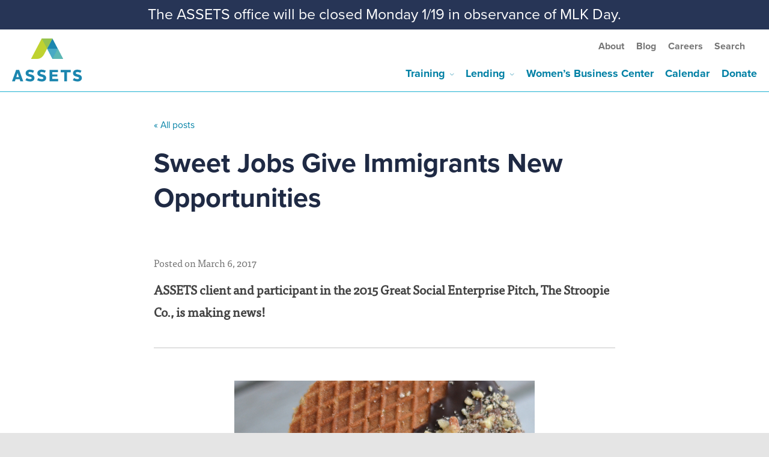

--- FILE ---
content_type: text/html; charset=UTF-8
request_url: https://assetspa.org/sweet-jobs-give-immigrants-new-opportunities/
body_size: 19453
content:
<!DOCTYPE html>
<html lang="en-US">

    <head>
        <meta charset="UTF-8">
        <meta name="viewport" content="width=device-width, initial-scale=1">
        <meta http-equiv="X-UA-Compatible" content="IE=edge" />
        <link rel="profile" href="http://gmpg.org/xfn/11">
        <link rel="pingback" href="https://assetspa.org/xmlrpc.php">
        <link rel="stylesheet" href="https://use.typekit.net/xzz4hud.css">
        <link href="assets/fonts/clair-global-ico/iconmoon.ttf">
        <script src="https://use.fontawesome.com/8c66d79d69.js"></script>

        <meta name='robots' content='index, follow, max-image-preview:large, max-snippet:-1, max-video-preview:-1' />

            <script data-no-defer="1" data-ezscrex="false" data-cfasync="false" data-pagespeed-no-defer data-cookieconsent="ignore">
                var ctPublicFunctions = {"_ajax_nonce":"78ba85d0d8","_rest_nonce":"f0536f9d35","_ajax_url":"\/wp-admin\/admin-ajax.php","_rest_url":"https:\/\/assetspa.org\/wp-json\/","data__cookies_type":"alternative","data__ajax_type":"rest","data__bot_detector_enabled":"1","data__frontend_data_log_enabled":1,"cookiePrefix":"","wprocket_detected":false,"host_url":"assetspa.org","text__ee_click_to_select":"Click to select the whole data","text__ee_original_email":"The complete one is","text__ee_got_it":"Got it","text__ee_blocked":"Blocked","text__ee_cannot_connect":"Cannot connect","text__ee_cannot_decode":"Can not decode email. Unknown reason","text__ee_email_decoder":"CleanTalk email decoder","text__ee_wait_for_decoding":"The magic is on the way!","text__ee_decoding_process":"Please wait a few seconds while we decode the contact data."}
            </script>
        
            <script data-no-defer="1" data-ezscrex="false" data-cfasync="false" data-pagespeed-no-defer data-cookieconsent="ignore">
                var ctPublic = {"_ajax_nonce":"78ba85d0d8","settings__forms__check_internal":"0","settings__forms__check_external":"0","settings__forms__force_protection":0,"settings__forms__search_test":"1","settings__forms__wc_add_to_cart":"0","settings__data__bot_detector_enabled":"1","settings__sfw__anti_crawler":0,"blog_home":"https:\/\/assetspa.org\/","pixel__setting":"3","pixel__enabled":false,"pixel__url":null,"data__email_check_before_post":"1","data__email_check_exist_post":"0","data__cookies_type":"alternative","data__key_is_ok":true,"data__visible_fields_required":true,"wl_brandname":"Anti-Spam by CleanTalk","wl_brandname_short":"CleanTalk","ct_checkjs_key":1084047554,"emailEncoderPassKey":"b7e3171a7efd98c8295d3741b842291b","bot_detector_forms_excluded":"W10=","advancedCacheExists":false,"varnishCacheExists":false,"wc_ajax_add_to_cart":false}
            </script>
        
	<!-- This site is optimized with the Yoast SEO plugin v26.7 - https://yoast.com/wordpress/plugins/seo/ -->
	<title>Sweet Jobs Give Immigrants New Opportunities - ASSETS</title>
	<link rel="canonical" href="https://assetspa.org/sweet-jobs-give-immigrants-new-opportunities/" />
	<meta property="og:locale" content="en_US" />
	<meta property="og:type" content="article" />
	<meta property="og:title" content="Sweet Jobs Give Immigrants New Opportunities - ASSETS" />
	<meta property="og:description" content="ASSETS client and participant in the 2015 Great Social Enterprise Pitch, The Stroopie Co., is making news! If you’ve ever heard of Lancaster County, Pennsylvania, you’re probably aware that it’s home to [&hellip;]" />
	<meta property="og:url" content="https://assetspa.org/sweet-jobs-give-immigrants-new-opportunities/" />
	<meta property="og:site_name" content="ASSETS" />
	<meta property="article:published_time" content="2017-03-06T12:37:02+00:00" />
	<meta property="article:modified_time" content="2017-03-22T19:41:27+00:00" />
	<meta property="og:image" content="https://assetspa.org/wp-content/uploads/2017/03/stroopie-co-stroopwafel.jpg" />
	<meta name="author" content="anchorhost" />
	<meta name="twitter:card" content="summary_large_image" />
	<meta name="twitter:label1" content="Written by" />
	<meta name="twitter:data1" content="anchorhost" />
	<meta name="twitter:label2" content="Est. reading time" />
	<meta name="twitter:data2" content="4 minutes" />
	<script type="application/ld+json" class="yoast-schema-graph">{"@context":"https://schema.org","@graph":[{"@type":"Article","@id":"https://assetspa.org/sweet-jobs-give-immigrants-new-opportunities/#article","isPartOf":{"@id":"https://assetspa.org/sweet-jobs-give-immigrants-new-opportunities/"},"author":{"name":"anchorhost","@id":"https://assetspa.org/#/schema/person/c563bc142fab2bf480d26d4f5ff9b20a"},"headline":"Sweet Jobs Give Immigrants New Opportunities","datePublished":"2017-03-06T12:37:02+00:00","dateModified":"2017-03-22T19:41:27+00:00","mainEntityOfPage":{"@id":"https://assetspa.org/sweet-jobs-give-immigrants-new-opportunities/"},"wordCount":749,"image":{"@id":"https://assetspa.org/sweet-jobs-give-immigrants-new-opportunities/#primaryimage"},"thumbnailUrl":"https://assetspa.org/wp-content/uploads/2017/03/stroopie-co-stroopwafel.jpg","articleSection":["Stories of Impact"],"inLanguage":"en-US"},{"@type":"WebPage","@id":"https://assetspa.org/sweet-jobs-give-immigrants-new-opportunities/","url":"https://assetspa.org/sweet-jobs-give-immigrants-new-opportunities/","name":"Sweet Jobs Give Immigrants New Opportunities - ASSETS","isPartOf":{"@id":"https://assetspa.org/#website"},"primaryImageOfPage":{"@id":"https://assetspa.org/sweet-jobs-give-immigrants-new-opportunities/#primaryimage"},"image":{"@id":"https://assetspa.org/sweet-jobs-give-immigrants-new-opportunities/#primaryimage"},"thumbnailUrl":"https://assetspa.org/wp-content/uploads/2017/03/stroopie-co-stroopwafel.jpg","datePublished":"2017-03-06T12:37:02+00:00","dateModified":"2017-03-22T19:41:27+00:00","author":{"@id":"https://assetspa.org/#/schema/person/c563bc142fab2bf480d26d4f5ff9b20a"},"breadcrumb":{"@id":"https://assetspa.org/sweet-jobs-give-immigrants-new-opportunities/#breadcrumb"},"inLanguage":"en-US","potentialAction":[{"@type":"ReadAction","target":["https://assetspa.org/sweet-jobs-give-immigrants-new-opportunities/"]}]},{"@type":"ImageObject","inLanguage":"en-US","@id":"https://assetspa.org/sweet-jobs-give-immigrants-new-opportunities/#primaryimage","url":"https://assetspa.org/wp-content/uploads/2017/03/stroopie-co-stroopwafel.jpg","contentUrl":"https://assetspa.org/wp-content/uploads/2017/03/stroopie-co-stroopwafel.jpg"},{"@type":"BreadcrumbList","@id":"https://assetspa.org/sweet-jobs-give-immigrants-new-opportunities/#breadcrumb","itemListElement":[{"@type":"ListItem","position":1,"name":"Home","item":"https://assetspa.org/"},{"@type":"ListItem","position":2,"name":"Blog","item":"https://assetspa.org/blog/"},{"@type":"ListItem","position":3,"name":"Sweet Jobs Give Immigrants New Opportunities"}]},{"@type":"WebSite","@id":"https://assetspa.org/#website","url":"https://assetspa.org/","name":"ASSETS","description":"","potentialAction":[{"@type":"SearchAction","target":{"@type":"EntryPoint","urlTemplate":"https://assetspa.org/?s={search_term_string}"},"query-input":{"@type":"PropertyValueSpecification","valueRequired":true,"valueName":"search_term_string"}}],"inLanguage":"en-US"},{"@type":"Person","@id":"https://assetspa.org/#/schema/person/c563bc142fab2bf480d26d4f5ff9b20a","name":"anchorhost"}]}</script>
	<!-- / Yoast SEO plugin. -->


<link rel='dns-prefetch' href='//fd.cleantalk.org' />
<link rel='dns-prefetch' href='//translate.google.com' />
<link rel='dns-prefetch' href='//www.googletagmanager.com' />
<link rel='dns-prefetch' href='//stats.wp.com' />
<link rel="alternate" type="application/rss+xml" title="ASSETS &raquo; Feed" href="https://assetspa.org/feed/" />
<link rel="alternate" type="application/rss+xml" title="ASSETS &raquo; Comments Feed" href="https://assetspa.org/comments/feed/" />
<link rel="alternate" type="text/calendar" title="ASSETS &raquo; iCal Feed" href="https://assetspa.org/calendar/?ical=1" />
<link rel="alternate" title="oEmbed (JSON)" type="application/json+oembed" href="https://assetspa.org/wp-json/oembed/1.0/embed?url=https%3A%2F%2Fassetspa.org%2Fsweet-jobs-give-immigrants-new-opportunities%2F" />
<link rel="alternate" title="oEmbed (XML)" type="text/xml+oembed" href="https://assetspa.org/wp-json/oembed/1.0/embed?url=https%3A%2F%2Fassetspa.org%2Fsweet-jobs-give-immigrants-new-opportunities%2F&#038;format=xml" />
<style id='wp-img-auto-sizes-contain-inline-css' type='text/css'>
img:is([sizes=auto i],[sizes^="auto," i]){contain-intrinsic-size:3000px 1500px}
/*# sourceURL=wp-img-auto-sizes-contain-inline-css */
</style>
<link rel='stylesheet' id='tribe-events-pro-mini-calendar-block-styles-css' href='https://assetspa.org/wp-content/plugins/events-calendar-pro/build/css/tribe-events-pro-mini-calendar-block.css?ver=7.7.12' type='text/css' media='all' />
<style id='wp-emoji-styles-inline-css' type='text/css'>

	img.wp-smiley, img.emoji {
		display: inline !important;
		border: none !important;
		box-shadow: none !important;
		height: 1em !important;
		width: 1em !important;
		margin: 0 0.07em !important;
		vertical-align: -0.1em !important;
		background: none !important;
		padding: 0 !important;
	}
/*# sourceURL=wp-emoji-styles-inline-css */
</style>
<link rel='stylesheet' id='wp-block-library-css' href='https://assetspa.org/wp-includes/css/dist/block-library/style.min.css?ver=6.9' type='text/css' media='all' />
<style id='global-styles-inline-css' type='text/css'>
:root{--wp--preset--aspect-ratio--square: 1;--wp--preset--aspect-ratio--4-3: 4/3;--wp--preset--aspect-ratio--3-4: 3/4;--wp--preset--aspect-ratio--3-2: 3/2;--wp--preset--aspect-ratio--2-3: 2/3;--wp--preset--aspect-ratio--16-9: 16/9;--wp--preset--aspect-ratio--9-16: 9/16;--wp--preset--color--black: #000000;--wp--preset--color--cyan-bluish-gray: #abb8c3;--wp--preset--color--white: #ffffff;--wp--preset--color--pale-pink: #f78da7;--wp--preset--color--vivid-red: #cf2e2e;--wp--preset--color--luminous-vivid-orange: #ff6900;--wp--preset--color--luminous-vivid-amber: #fcb900;--wp--preset--color--light-green-cyan: #7bdcb5;--wp--preset--color--vivid-green-cyan: #00d084;--wp--preset--color--pale-cyan-blue: #8ed1fc;--wp--preset--color--vivid-cyan-blue: #0693e3;--wp--preset--color--vivid-purple: #9b51e0;--wp--preset--color--darkest-gray: #434343;--wp--preset--color--lightest-gray: #f9f9f9;--wp--preset--color--dark-navy: #182137;--wp--preset--color--aqua: #0180a5;--wp--preset--color--seafoam: #B6E4E1;--wp--preset--color--light-seafoam: #CAE3E1;--wp--preset--color--light-green: #C9E29F;--wp--preset--color--lighter-green: #E4ECD7;--wp--preset--gradient--vivid-cyan-blue-to-vivid-purple: linear-gradient(135deg,rgb(6,147,227) 0%,rgb(155,81,224) 100%);--wp--preset--gradient--light-green-cyan-to-vivid-green-cyan: linear-gradient(135deg,rgb(122,220,180) 0%,rgb(0,208,130) 100%);--wp--preset--gradient--luminous-vivid-amber-to-luminous-vivid-orange: linear-gradient(135deg,rgb(252,185,0) 0%,rgb(255,105,0) 100%);--wp--preset--gradient--luminous-vivid-orange-to-vivid-red: linear-gradient(135deg,rgb(255,105,0) 0%,rgb(207,46,46) 100%);--wp--preset--gradient--very-light-gray-to-cyan-bluish-gray: linear-gradient(135deg,rgb(238,238,238) 0%,rgb(169,184,195) 100%);--wp--preset--gradient--cool-to-warm-spectrum: linear-gradient(135deg,rgb(74,234,220) 0%,rgb(151,120,209) 20%,rgb(207,42,186) 40%,rgb(238,44,130) 60%,rgb(251,105,98) 80%,rgb(254,248,76) 100%);--wp--preset--gradient--blush-light-purple: linear-gradient(135deg,rgb(255,206,236) 0%,rgb(152,150,240) 100%);--wp--preset--gradient--blush-bordeaux: linear-gradient(135deg,rgb(254,205,165) 0%,rgb(254,45,45) 50%,rgb(107,0,62) 100%);--wp--preset--gradient--luminous-dusk: linear-gradient(135deg,rgb(255,203,112) 0%,rgb(199,81,192) 50%,rgb(65,88,208) 100%);--wp--preset--gradient--pale-ocean: linear-gradient(135deg,rgb(255,245,203) 0%,rgb(182,227,212) 50%,rgb(51,167,181) 100%);--wp--preset--gradient--electric-grass: linear-gradient(135deg,rgb(202,248,128) 0%,rgb(113,206,126) 100%);--wp--preset--gradient--midnight: linear-gradient(135deg,rgb(2,3,129) 0%,rgb(40,116,252) 100%);--wp--preset--font-size--small: 13px;--wp--preset--font-size--medium: 20px;--wp--preset--font-size--large: 36px;--wp--preset--font-size--x-large: 42px;--wp--preset--spacing--20: 0.44rem;--wp--preset--spacing--30: 0.67rem;--wp--preset--spacing--40: 1rem;--wp--preset--spacing--50: 1.5rem;--wp--preset--spacing--60: 2.25rem;--wp--preset--spacing--70: 3.38rem;--wp--preset--spacing--80: 5.06rem;--wp--preset--shadow--natural: 6px 6px 9px rgba(0, 0, 0, 0.2);--wp--preset--shadow--deep: 12px 12px 50px rgba(0, 0, 0, 0.4);--wp--preset--shadow--sharp: 6px 6px 0px rgba(0, 0, 0, 0.2);--wp--preset--shadow--outlined: 6px 6px 0px -3px rgb(255, 255, 255), 6px 6px rgb(0, 0, 0);--wp--preset--shadow--crisp: 6px 6px 0px rgb(0, 0, 0);}:where(.is-layout-flex){gap: 0.5em;}:where(.is-layout-grid){gap: 0.5em;}body .is-layout-flex{display: flex;}.is-layout-flex{flex-wrap: wrap;align-items: center;}.is-layout-flex > :is(*, div){margin: 0;}body .is-layout-grid{display: grid;}.is-layout-grid > :is(*, div){margin: 0;}:where(.wp-block-columns.is-layout-flex){gap: 2em;}:where(.wp-block-columns.is-layout-grid){gap: 2em;}:where(.wp-block-post-template.is-layout-flex){gap: 1.25em;}:where(.wp-block-post-template.is-layout-grid){gap: 1.25em;}.has-black-color{color: var(--wp--preset--color--black) !important;}.has-cyan-bluish-gray-color{color: var(--wp--preset--color--cyan-bluish-gray) !important;}.has-white-color{color: var(--wp--preset--color--white) !important;}.has-pale-pink-color{color: var(--wp--preset--color--pale-pink) !important;}.has-vivid-red-color{color: var(--wp--preset--color--vivid-red) !important;}.has-luminous-vivid-orange-color{color: var(--wp--preset--color--luminous-vivid-orange) !important;}.has-luminous-vivid-amber-color{color: var(--wp--preset--color--luminous-vivid-amber) !important;}.has-light-green-cyan-color{color: var(--wp--preset--color--light-green-cyan) !important;}.has-vivid-green-cyan-color{color: var(--wp--preset--color--vivid-green-cyan) !important;}.has-pale-cyan-blue-color{color: var(--wp--preset--color--pale-cyan-blue) !important;}.has-vivid-cyan-blue-color{color: var(--wp--preset--color--vivid-cyan-blue) !important;}.has-vivid-purple-color{color: var(--wp--preset--color--vivid-purple) !important;}.has-black-background-color{background-color: var(--wp--preset--color--black) !important;}.has-cyan-bluish-gray-background-color{background-color: var(--wp--preset--color--cyan-bluish-gray) !important;}.has-white-background-color{background-color: var(--wp--preset--color--white) !important;}.has-pale-pink-background-color{background-color: var(--wp--preset--color--pale-pink) !important;}.has-vivid-red-background-color{background-color: var(--wp--preset--color--vivid-red) !important;}.has-luminous-vivid-orange-background-color{background-color: var(--wp--preset--color--luminous-vivid-orange) !important;}.has-luminous-vivid-amber-background-color{background-color: var(--wp--preset--color--luminous-vivid-amber) !important;}.has-light-green-cyan-background-color{background-color: var(--wp--preset--color--light-green-cyan) !important;}.has-vivid-green-cyan-background-color{background-color: var(--wp--preset--color--vivid-green-cyan) !important;}.has-pale-cyan-blue-background-color{background-color: var(--wp--preset--color--pale-cyan-blue) !important;}.has-vivid-cyan-blue-background-color{background-color: var(--wp--preset--color--vivid-cyan-blue) !important;}.has-vivid-purple-background-color{background-color: var(--wp--preset--color--vivid-purple) !important;}.has-black-border-color{border-color: var(--wp--preset--color--black) !important;}.has-cyan-bluish-gray-border-color{border-color: var(--wp--preset--color--cyan-bluish-gray) !important;}.has-white-border-color{border-color: var(--wp--preset--color--white) !important;}.has-pale-pink-border-color{border-color: var(--wp--preset--color--pale-pink) !important;}.has-vivid-red-border-color{border-color: var(--wp--preset--color--vivid-red) !important;}.has-luminous-vivid-orange-border-color{border-color: var(--wp--preset--color--luminous-vivid-orange) !important;}.has-luminous-vivid-amber-border-color{border-color: var(--wp--preset--color--luminous-vivid-amber) !important;}.has-light-green-cyan-border-color{border-color: var(--wp--preset--color--light-green-cyan) !important;}.has-vivid-green-cyan-border-color{border-color: var(--wp--preset--color--vivid-green-cyan) !important;}.has-pale-cyan-blue-border-color{border-color: var(--wp--preset--color--pale-cyan-blue) !important;}.has-vivid-cyan-blue-border-color{border-color: var(--wp--preset--color--vivid-cyan-blue) !important;}.has-vivid-purple-border-color{border-color: var(--wp--preset--color--vivid-purple) !important;}.has-vivid-cyan-blue-to-vivid-purple-gradient-background{background: var(--wp--preset--gradient--vivid-cyan-blue-to-vivid-purple) !important;}.has-light-green-cyan-to-vivid-green-cyan-gradient-background{background: var(--wp--preset--gradient--light-green-cyan-to-vivid-green-cyan) !important;}.has-luminous-vivid-amber-to-luminous-vivid-orange-gradient-background{background: var(--wp--preset--gradient--luminous-vivid-amber-to-luminous-vivid-orange) !important;}.has-luminous-vivid-orange-to-vivid-red-gradient-background{background: var(--wp--preset--gradient--luminous-vivid-orange-to-vivid-red) !important;}.has-very-light-gray-to-cyan-bluish-gray-gradient-background{background: var(--wp--preset--gradient--very-light-gray-to-cyan-bluish-gray) !important;}.has-cool-to-warm-spectrum-gradient-background{background: var(--wp--preset--gradient--cool-to-warm-spectrum) !important;}.has-blush-light-purple-gradient-background{background: var(--wp--preset--gradient--blush-light-purple) !important;}.has-blush-bordeaux-gradient-background{background: var(--wp--preset--gradient--blush-bordeaux) !important;}.has-luminous-dusk-gradient-background{background: var(--wp--preset--gradient--luminous-dusk) !important;}.has-pale-ocean-gradient-background{background: var(--wp--preset--gradient--pale-ocean) !important;}.has-electric-grass-gradient-background{background: var(--wp--preset--gradient--electric-grass) !important;}.has-midnight-gradient-background{background: var(--wp--preset--gradient--midnight) !important;}.has-small-font-size{font-size: var(--wp--preset--font-size--small) !important;}.has-medium-font-size{font-size: var(--wp--preset--font-size--medium) !important;}.has-large-font-size{font-size: var(--wp--preset--font-size--large) !important;}.has-x-large-font-size{font-size: var(--wp--preset--font-size--x-large) !important;}
/*# sourceURL=global-styles-inline-css */
</style>

<style id='classic-theme-styles-inline-css' type='text/css'>
/*! This file is auto-generated */
.wp-block-button__link{color:#fff;background-color:#32373c;border-radius:9999px;box-shadow:none;text-decoration:none;padding:calc(.667em + 2px) calc(1.333em + 2px);font-size:1.125em}.wp-block-file__button{background:#32373c;color:#fff;text-decoration:none}
/*# sourceURL=/wp-includes/css/classic-themes.min.css */
</style>
<link rel='stylesheet' id='simple-blog-card-css' href='https://assetspa.org/wp-content/plugins/simple-blog-card/template/simpleblogcard-template-gridcard.css?ver=1.00' type='text/css' media='all' />
<link rel='stylesheet' id='wp-components-css' href='https://assetspa.org/wp-includes/css/dist/components/style.min.css?ver=6.9' type='text/css' media='all' />
<link rel='stylesheet' id='wp-preferences-css' href='https://assetspa.org/wp-includes/css/dist/preferences/style.min.css?ver=6.9' type='text/css' media='all' />
<link rel='stylesheet' id='wp-block-editor-css' href='https://assetspa.org/wp-includes/css/dist/block-editor/style.min.css?ver=6.9' type='text/css' media='all' />
<link rel='stylesheet' id='popup-maker-block-library-style-css' href='https://assetspa.org/wp-content/plugins/popup-maker/dist/packages/block-library-style.css?ver=dbea705cfafe089d65f1' type='text/css' media='all' />
<link rel='stylesheet' id='cleantalk-public-css-css' href='https://assetspa.org/wp-content/plugins/cleantalk-spam-protect/css/cleantalk-public.min.css?ver=6.70.1_1766578720' type='text/css' media='all' />
<link rel='stylesheet' id='cleantalk-email-decoder-css-css' href='https://assetspa.org/wp-content/plugins/cleantalk-spam-protect/css/cleantalk-email-decoder.min.css?ver=6.70.1_1766578720' type='text/css' media='all' />
<link rel='stylesheet' id='google-language-translator-css' href='https://assetspa.org/wp-content/plugins/google-language-translator/css/style.css?ver=6.0.20' type='text/css' media='' />
<link rel='stylesheet' id='search-filter-plugin-styles-css' href='https://assetspa.org/wp-content/plugins/search-filter-pro/public/assets/css/search-filter.min.css?ver=2.5.19' type='text/css' media='all' />
<link rel='stylesheet' id='wpfront-notification-bar-css' href='https://assetspa.org/wp-content/plugins/wpfront-notification-bar/css/wpfront-notification-bar.min.css?ver=3.5.1.05102' type='text/css' media='all' />
<link rel='stylesheet' id='httpwww-assetspa-com-style-css' href='https://assetspa.org/wp-content/themes/assets/style.css?ver=1698694711' type='text/css' media='all' />
<link rel='stylesheet' id='dflip-style-css' href='https://assetspa.org/wp-content/plugins/3d-flipbook-dflip-lite/assets/css/dflip.min.css?ver=2.4.20' type='text/css' media='all' />
<script type="text/javascript" src="https://assetspa.org/wp-content/plugins/cleantalk-spam-protect/js/apbct-public-bundle.min.js?ver=6.70.1_1766578720" id="apbct-public-bundle.min-js-js"></script>
<script type="text/javascript" src="https://fd.cleantalk.org/ct-bot-detector-wrapper.js?ver=6.70.1" id="ct_bot_detector-js" defer="defer" data-wp-strategy="defer"></script>
<script type="text/javascript" src="https://assetspa.org/wp-includes/js/jquery/jquery.min.js?ver=3.7.1" id="jquery-core-js"></script>
<script type="text/javascript" src="https://assetspa.org/wp-includes/js/jquery/jquery-migrate.min.js?ver=3.4.1" id="jquery-migrate-js"></script>
<script type="text/javascript" id="search-filter-plugin-build-js-extra">
/* <![CDATA[ */
var SF_LDATA = {"ajax_url":"https://assetspa.org/wp-admin/admin-ajax.php","home_url":"https://assetspa.org/","extensions":[]};
//# sourceURL=search-filter-plugin-build-js-extra
/* ]]> */
</script>
<script type="text/javascript" src="https://assetspa.org/wp-content/plugins/search-filter-pro/public/assets/js/search-filter-build.min.js?ver=2.5.19" id="search-filter-plugin-build-js"></script>
<script type="text/javascript" src="https://assetspa.org/wp-content/plugins/search-filter-pro/public/assets/js/chosen.jquery.min.js?ver=2.5.19" id="search-filter-plugin-chosen-js"></script>
<script type="text/javascript" src="https://assetspa.org/wp-content/plugins/wpfront-notification-bar/js/wpfront-notification-bar.min.js?ver=3.5.1.05102" id="wpfront-notification-bar-js"></script>

<!-- Google tag (gtag.js) snippet added by Site Kit -->
<!-- Google Ads snippet added by Site Kit -->
<script type="text/javascript" src="https://www.googletagmanager.com/gtag/js?id=AW-868297528" id="google_gtagjs-js" async></script>
<script type="text/javascript" id="google_gtagjs-js-after">
/* <![CDATA[ */
window.dataLayer = window.dataLayer || [];function gtag(){dataLayer.push(arguments);}
gtag("js", new Date());
gtag("set", "developer_id.dZTNiMT", true);
gtag("config", "AW-868297528");
 window._googlesitekit = window._googlesitekit || {}; window._googlesitekit.throttledEvents = []; window._googlesitekit.gtagEvent = (name, data) => { var key = JSON.stringify( { name, data } ); if ( !! window._googlesitekit.throttledEvents[ key ] ) { return; } window._googlesitekit.throttledEvents[ key ] = true; setTimeout( () => { delete window._googlesitekit.throttledEvents[ key ]; }, 5 ); gtag( "event", name, { ...data, event_source: "site-kit" } ); }; 
//# sourceURL=google_gtagjs-js-after
/* ]]> */
</script>
<link rel="https://api.w.org/" href="https://assetspa.org/wp-json/" /><link rel="alternate" title="JSON" type="application/json" href="https://assetspa.org/wp-json/wp/v2/posts/5069" /><link rel="EditURI" type="application/rsd+xml" title="RSD" href="https://assetspa.org/xmlrpc.php?rsd" />
<meta name="generator" content="WordPress 6.9" />
<link rel='shortlink' href='https://assetspa.org/?p=5069' />
<style>#google_language_translator a{display:none!important;}div.skiptranslate.goog-te-gadget{display:inline!important;}.goog-te-gadget{color:transparent!important;}.goog-te-gadget{font-size:0px!important;}.goog-branding{display:none;}.goog-tooltip{display: none!important;}.goog-tooltip:hover{display: none!important;}.goog-text-highlight{background-color:transparent!important;border:none!important;box-shadow:none!important;}#google_language_translator select.goog-te-combo{color:#32373c;}div.skiptranslate{display:none!important;}body{top:0px!important;}#goog-gt-{display:none!important;}font font{background-color:transparent!important;box-shadow:none!important;position:initial!important;}#glt-translate-trigger{left:20px;right:auto;}#glt-translate-trigger > span{color:#ffffff;}#glt-translate-trigger{background:#f89406;}</style><meta name="generator" content="Site Kit by Google 1.170.0" /><meta name="tec-api-version" content="v1"><meta name="tec-api-origin" content="https://assetspa.org"><link rel="alternate" href="https://assetspa.org/wp-json/tribe/events/v1/" />	<style>img#wpstats{display:none}</style>
		
<!-- Meta Pixel Code -->
<script type='text/javascript'>
!function(f,b,e,v,n,t,s){if(f.fbq)return;n=f.fbq=function(){n.callMethod?
n.callMethod.apply(n,arguments):n.queue.push(arguments)};if(!f._fbq)f._fbq=n;
n.push=n;n.loaded=!0;n.version='2.0';n.queue=[];t=b.createElement(e);t.async=!0;
t.src=v;s=b.getElementsByTagName(e)[0];s.parentNode.insertBefore(t,s)}(window,
document,'script','https://connect.facebook.net/en_US/fbevents.js');
</script>
<!-- End Meta Pixel Code -->
<script type='text/javascript'>var url = window.location.origin + '?ob=open-bridge';
            fbq('set', 'openbridge', '440673083677431', url);
fbq('init', '440673083677431', {}, {
    "agent": "wordpress-6.9-4.1.5"
})</script><script type='text/javascript'>
    fbq('track', 'PageView', []);
  </script><!-- Google Tag Manager -->
<script>(function(w,d,s,l,i){w[l]=w[l]||[];w[l].push({'gtm.start':
new Date().getTime(),event:'gtm.js'});var f=d.getElementsByTagName(s)[0],
j=d.createElement(s),dl=l!='dataLayer'?'&l='+l:'';j.async=true;j.src=
'https://www.googletagmanager.com/gtm.js?id='+i+dl;f.parentNode.insertBefore(j,f);
})(window,document,'script','dataLayer','GTM-T8QMWRPN');</script>
<!-- End Google Tag Manager -->

<!-- Google Tag Manager (noscript) -->
<noscript><iframe src="https://www.googletagmanager.com/ns.html?id=GTM-T8QMWRPN"
height="0" width="0" style="display:none;visibility:hidden"></iframe></noscript>
<!-- End Google Tag Manager (noscript) -->

<!-- Google tag (gtag.js) -->
<script async src="https://www.googletagmanager.com/gtag/js?id=AW-868297528"></script>
<script>
  window.dataLayer = window.dataLayer || [];
  function gtag(){dataLayer.push(arguments);}
  gtag('js', new Date());

  gtag('config', 'AW-868297528');
</script>

<!-- Event snippet for Discovery Call - TRAINING conversion page -->
<script>
  gtag('event', 'conversion', {
      'send_to': 'AW-868297528/4s6NCLeQ8a4bELjWhJ4D',
      'value': 1.0,
      'currency': 'USD'
  });
</script>

<!-- Google tag (gtag.js) -->
<script async src="https://www.googletagmanager.com/gtag/js?id=AW-868297528"></script>
<script>
  window.dataLayer = window.dataLayer || [];
  function gtag(){dataLayer.push(arguments);}
  gtag('js', new Date());

  gtag('config', 'AW-868297528');
</script>

<!-- Event snippet for Discovery Call - LENDING conversion page -->
<script>
  gtag('event', 'conversion', {
      'send_to': 'AW-868297528/Lr2rCPzo764bELjWhJ4D',
      'value': 1.0,
      'currency': 'USD'
  });
</script>
<script src="/wp-content/mu-plugins/captaincore-analytics.js" data-site="NEFFFRCG" defer></script>
		<style type="text/css" id="wp-custom-css">
			/*
You can add your own CSS here.

Click the help icon above to learn more.
*/

.directory--pagination {
	width: 100%;
	text-align: center;
}
.directory--pagination .page-numbers {
	padding: 5px 7px;
}
@media (min-width: 480px) {
	.directory--pagination .page-numbers {
		padding: 5px 10px;
	}
}
@media (min-width: 960px) {
	.directory--results {width: 50%}
	.directory--pagination {
		text-align: right;
		width: 40%;
	}
}
/*********/
.gform_wrapper {
	font-family: "proxima-nova", "Proxima Nova", "Helvetica Neue", Helvetica, sans-serif;
	max-width: 500px;
	margin: 0 auto;
}
.gform_wrapper ul li.gfield {
	margin: 1.3em 0;
}
body .gform_wrapper .top_label div.ginput_container {
    margin-top: 0;
}
.gfield_label {
	padding-left: 0;
}
.gform_wrapper textarea,
.gform_wrapper input:not([type="radio"]):not([type="checkbox"]):not([type="submit"]):not([type="button"]):not([type="image"]):not([type="file"]) {
	border-radius: 0;
	border: 3px solid gray;
	padding: 6px 10px;
	font-size: 16px;
}
.gform_wrapper .description_above  .gfield_description {
	padding-bottom: 0;
}

.gform_wrapper textarea:focus,
.gform_wrapper input:not([type="radio"]):not([type="checkbox"]):not([type="submit"]):not([type="button"]):not([type="image"]):not([type="file"]):focus {
	border-color: #008ab1;
}
.wp-has-aspect-ratio .wp-block-embed__wrapper {
	width: 100%;
	height: 0px;
	padding: 0;
	position: relative;
}
.wp-embed-aspect-16-9 .wp-block-embed__wrapper {
	padding-top: 56.25%;
}
.wp-embed-aspect-4-3 .wp-block-embed__wrapper {
	padding-top: 75%;
}
.wp-has-aspect-ratio iframe,
.wp-has-aspect-ratio .jetpack-video-wrapper {
	position: absolute;
	width: 100% !important;
	height: 100% !important;
	top: 0 !important;
	right: 0 !important;
	bottom: 0 !important;
	left: 0 !important;
}

.wp-block-separator.is-style-default {
	width: 130px;
	height: 4px;
	margin-left: auto;
	margin-right: auto;
}
.item-card img {
	max-width: 100%;
}
.item-card--x-small-width {
    flex: 160px 0 0;
    max-width: 12.5%;
    min-width: 110px;
}
#item-list-block_5e20a4e4d269b .items {
	align-items: center;
}
.cta-block__link,
.cta-block__main{
	position: relative;
	z-index: 4;
}
.cta-block {
/* 	background-image: url("/wp-content/themes/assets/images/trans-tri-bg.png"); */
background-position: center;
background-size: cover;
background-repeat: no-repeat;
}
.cta-block:after { content: none;}
.feature__main {
	padding-left: 1.5rem;
}

.home-blm {
    padding-top: calc(2em + 3vw);
    padding-bottom: calc(1em + 3vw);
}
.home-blm .column {
		padding-top: 1em;
		padding-bottom: 2em;
}
.card--wrapper .card {
	flex: 1 1 325px;
  box-shadow: 0 0 10px rgba(0,0,0, .05);
}
.card__tags {
  line-height: 1.3;
}
.card__tag {
	font-size: 13px;
}
.card__copy {
	font-size: .9em
}
.card--content p {
    font-size: .85em;
    line-height: 1.3em;
}


/* Override the image mask on round images */
.wp-block-image.is-style-circle-mask {
	max-width: 300px;
	margin: 0 auto;
}
.wp-block-image.is-style-circle-mask figure {
	display: block;
	position: relative;
	width: 100%;
	height: 0;
	padding-top: 100%;	
	overflow: hidden;
	border-radius: 50%;
}
.wp-block-image.is-style-circle-mask figure img {
	position: absolute;
	top: 0;
	left: 0;
	right: 0;
	bottom: 0;
	mask-image: none !important;
	-webkit-mask-image: none !important;
}

@supports (object-fit: cover) {
	.wp-block-image.is-style-circle-mask figure img {
		height: 100%;
		max-height: 300px;
		object-fit: cover;
		object-position: center;
	}
}
.assets-quote-block blockquote {
	margin: 0;
	padding: 0 !important;
}


/* center subscribe button on Contact page */

.page-id-52 .gform_footer.top_label {
	text-align:center!important;
}
.item-card__link:after {
	content: none !important;
}
.directory__hero .headline {text-align: center;}


.panel-body {
	float: none !important;
}
#neoncrm-fundraising-widget {
	width: 100% !important;
}		</style>
		    </head>
	
	<!-- Google Tag Manager -->
<script>(function(w,d,s,l,i){w[l]=w[l]||[];w[l].push({'gtm.start':
new Date().getTime(),event:'gtm.js'});var f=d.getElementsByTagName(s)[0],
j=d.createElement(s),dl=l!='dataLayer'?'&l='+l:'';j.async=true;j.src=
'https://www.googletagmanager.com/gtm.js?id='+i+dl;f.parentNode.insertBefore(j,f);
})(window,document,'script','dataLayer','GTM-TXCTJ6WS');</script>
<!-- End Google Tag Manager -->

    <body class="wp-singular post-template-default single single-post postid-5069 single-format-standard wp-theme-assets tribe-no-js group-blog">
        <div id="page" class="site">
            <header id="masthead" class="site-header" role="banner">

                <a href="/" class="header-logo">
                    <svg xmlns="http://www.w3.org/2000/svg" viewBox="0 0 264 163">
                        <title>
                            Assets logo
                        </title>
                        <path fill="#1c86af"
                            d="M15.42 116.4L0 159.06h10.78l2.56-7.79h15.1l2.62 7.79h10.72L26.36 116.4H15.42zm10.36 26.89h-9.85l4.9-15zM68.92 133.17c-4.37-1.11-7.82-2-7.82-4.72 0-2.33 2.35-3.9 5.86-3.9a24.83 24.83 0 0 1 11 2.68l.46.23 3.77-8-.45-.22a34.85 34.85 0 0 0-15.21-3.56c-9.3 0-15.8 5.3-15.8 12.88 0 9.65 8.06 11.74 14.53 13.43 4.45 1.16 8 2.07 8 4.9 0 2.51-2.35 4-6.28 4a24.16 24.16 0 0 1-12-3.68l-.45-.21-4.8 7.87.42.26A34 34 0 0 0 67 159.77c10.22 0 16.57-5 16.57-13 .02-9.89-8.11-11.95-14.65-13.6zM112.49 133.17c-4.37-1.11-7.82-2-7.82-4.72 0-2.33 2.36-3.9 5.86-3.9a24.82 24.82 0 0 1 11 2.68l.46.23 3.77-8-.45-.22a34.84 34.84 0 0 0-15.21-3.56c-9.3 0-15.8 5.3-15.8 12.88 0 9.65 8.06 11.74 14.53 13.43 4.44 1.16 8 2.07 8 4.9 0 2.51-2.35 4-6.28 4a24.17 24.17 0 0 1-12-3.68l-.44-.21-4.8 7.87.42.26a34 34 0 0 0 16.87 4.66c10.22 0 16.57-5 16.57-13 0-9.91-8.17-11.97-14.68-13.62zM150.06 141.39h19.04v-7.97h-19.04v-8.16h21.35v-8.86h-31.35v42.66h31.6v-8.87h-21.6v-8.8zM181.18 125.38h13.74v33.68h10v-33.68h13.8v-8.98h-37.54v8.98zM245.32 133.17c-4.37-1.11-7.82-2-7.82-4.72 0-2.33 2.36-3.9 5.86-3.9a24.82 24.82 0 0 1 11 2.68l.46.23 3.77-8-.46-.22a34.84 34.84 0 0 0-15.13-3.55c-9.3 0-15.8 5.3-15.8 12.88 0 9.65 8.06 11.74 14.53 13.43 4.45 1.16 8 2.07 8 4.9 0 2.51-2.35 4-6.28 4a24.17 24.17 0 0 1-12-3.68l-.43-.26-4.8 7.87.42.26a34 34 0 0 0 16.87 4.66c10.22 0 16.57-5 16.57-13-.08-9.87-8.22-11.93-14.76-13.58z" />
                        <path fill="#bfd230"
                            d="M110.59 0L70.78 75.92h22.88c18.6 0 27-19.21 27-19.21L150.47 0h-39.88z" />
                        <path fill="#48a9c5" d="M170.39 37.96h-39.84l19.92 37.96h39.84l-19.92-37.96z" />
                        <path fill="#5cb7b3" d="M170.39 37.96l-19.92 37.96h39.84l-19.92-37.96z" />
                        <path fill="#1c86af" d="M130.54 37.96L150.48 0l19.9 37.96h-39.84z" class="cls-1" />
                        <path fill="#95c34f" d="M150.48 0H110.6l19.94 37.95L150.48 0z" />
                    </svg>
                </a>
                <a href="#searchField" class="mobile-search-icon icon-search-icon">
                    <div class="screen-reader-text">Jump to site search</div>
                </a>
                <button class="menu-toggle" aria-controls="primary-menu" aria-expanded="false">Menu</button>

                <div id="main-site-navigation" class="main-navigation" role="navigation">
                    <nav class="eyebrow-menu"><ul id="menu-eyebrow-menu" class="menu"><li id="menu-item-26287" class="menu-item menu-item-type-post_type menu-item-object-page menu-item-26287"><a href="https://assetspa.org/about/">About</a></li>
<li id="menu-item-24165" class="menu-item menu-item-type-custom menu-item-object-custom menu-item-24165"><a href="/blog/">Blog</a></li>
<li id="menu-item-32350" class="menu-item menu-item-type-post_type menu-item-object-page menu-item-32350"><a href="https://assetspa.org/about/careers/">Careers</a></li>
<li id="menu-item-16776" class="menu-item menu-item-type-custom menu-item-object-custom menu-item-16776"><a href="#searchField">Search</a></li>
</ul></nav>
                    <div class="language-switcher">
                        <div id="google_language_translator" class="default-language-en"></div>                    </div>

                    <nav class="header-menu header-menu--primary"><ul id="menu-main-menu" class="menu"><li id="menu-item-31262" class="menu-item menu-item-type-post_type menu-item-object-page menu-item-has-children menu-item-31262"><a href="https://assetspa.org/entrepreneur-training/">Training</a>
<ul class="sub-menu">
	<li id="menu-item-31270" class="menu-item menu-item-type-post_type menu-item-object-page menu-item-31270"><a href="https://assetspa.org/entrepreneur-training/">About Entrepreneur Training</a></li>
	<li id="menu-item-31264" class="menu-item menu-item-type-post_type menu-item-object-page menu-item-31264"><a href="https://assetspa.org/entrepreneur-training/training-discovery-meetings/">Discovery Meetings</a></li>
	<li id="menu-item-31263" class="menu-item menu-item-type-post_type menu-item-object-page menu-item-31263"><a href="https://assetspa.org/entrepreneur-training/seminars/">Seminars &amp; Webinars</a></li>
	<li id="menu-item-31271" class="menu-item menu-item-type-post_type menu-item-object-page menu-item-31271"><a href="https://assetspa.org/entrepreneur-training/ideaincubator/">Idea Incubators</a></li>
</ul>
</li>
<li id="menu-item-31265" class="menu-item menu-item-type-post_type menu-item-object-page menu-item-has-children menu-item-31265"><a href="https://assetspa.org/community-lending/">Lending</a>
<ul class="sub-menu">
	<li id="menu-item-31273" class="menu-item menu-item-type-post_type menu-item-object-page menu-item-31273"><a href="https://assetspa.org/community-lending/">About Community Lending</a></li>
	<li id="menu-item-31266" class="menu-item menu-item-type-post_type menu-item-object-page menu-item-31266"><a href="https://assetspa.org/community-lending/discovery-meetings/">Discovery Meetings</a></li>
	<li id="menu-item-31272" class="menu-item menu-item-type-post_type menu-item-object-page menu-item-31272"><a href="https://assetspa.org/community-lending/small-business-loan/">Small Business Loan</a></li>
</ul>
</li>
<li id="menu-item-31267" class="menu-item menu-item-type-post_type menu-item-object-page menu-item-31267"><a href="https://assetspa.org/womens-business-center/">Women’s Business Center</a></li>
<li id="menu-item-31268" class="menu-item menu-item-type-custom menu-item-object-custom menu-item-31268"><a href="https://assetspa.org/calendar">Calendar</a></li>
<li id="menu-item-31274" class="menu-item menu-item-type-post_type menu-item-object-page menu-item-31274"><a href="https://assetspa.org/donate/">Donate</a></li>
</ul></nav>                </div>


            </header><!-- #masthead -->
            <div class="site-mask"></div>


            <div id="content" class="site-content">
<div id="primary">
    <main id="main" role="main" class="">

        
<article id="post-5069" class="post-5069 post type-post status-publish format-standard hentry category-stories-of-impact">

    <div class="entry-content article__wrapper">
        <p class="copy__small copy--sans"><a href="/blog/" style="text-decoration: none;">« All posts</a></p>
        <header class="entry-header">
            
            <h1 class="post-headline">Sweet Jobs Give Immigrants New Opportunities</h1>
                        <div class="entry-meta">
                                Posted on March 6, 2017             </div>
                        <div class="post-thumbnail">
                            </div>
        </header>
        
        <p><strong>ASSETS client and participant in the 2015 Great Social Enterprise Pitch, The Stroopie Co., is making news!</strong></p>
<hr />
<figure id="attachment_5070" aria-describedby="caption-attachment-5070" style="width: 500px" class="wp-caption aligncenter"><a href="https://assetspa.org/wp-content/uploads/2017/03/stroopie-co-stroopwafel.jpg"><img fetchpriority="high" decoding="async" class="size-full wp-image-5070" src="https://assetspa.org/wp-content/uploads/2017/03/stroopie-co-stroopwafel.jpg" alt="" width="500" height="500" srcset="https://assetspa.org/wp-content/uploads/2017/03/stroopie-co-stroopwafel.jpg 500w, https://assetspa.org/wp-content/uploads/2017/03/stroopie-co-stroopwafel-300x300.jpg 300w, https://assetspa.org/wp-content/uploads/2017/03/stroopie-co-stroopwafel-150x150.jpg 150w" sizes="(max-width: 500px) 100vw, 500px" /></a><figcaption id="caption-attachment-5070" class="wp-caption-text">The Stroopie Co. in Pennsylvania Employs Refugees to Make Unique Cookies</figcaption></figure>
<p>If you’ve ever heard of Lancaster County, Pennsylvania, you’re probably aware that it’s home to one of the biggest populations of Anabaptist religious sects, such as the Amish and Mennonites, in the United States. You may not know that it sits near the heart of Pennsylvania’s enormous sweets industry, just next door to the candy-making mecca of Hershey; and that the county accepts hundreds of refugee immigrants every year.</p>
<p><a href="http://www.bthechange.com/directory/stroopies-inc/" target="_blank">The Stroopie Co.</a>, a small Lancaster company that manufactures Dutch-style cookies, has a mission to hire and train refugee women as its workforce. The company’s hiring practices reflect its community’s history and spirit.</p>
<p>“We were looking for a really practical way to love our neighbor well,” says Jennie Groff, who co-owns “Stroopie” with her husband, Jonathan. She worships in an Anabaptist church that focuses on supporting refugees. “The company fits my roots,” she says.</p>
<p>Stroopie’s was started in 2008 by Ed McManness and Dan Perryman, who remain part-owners. The goal was always to provide “meaningful employment” to local refugees; McManness’s family had enjoyed Dutch “stroopwafels” — a cinnamon cookie made in a waffle iron with a layer of caramel inside. The circular cookies rest perfectly on the lip of a mug of steaming hot tea or coffee, which softens the caramel filling. The Stroopie Co. makes one version half-dipped in chocolate.</p>
<p>“They’re hard to find in the States. It gave us something we could market,” Jennie Groff says. “We knew if we were going to establish a social enterprise, we needed to provide a great product.”</p>
<p>The Groffs joined the enterprise in 2010, bringing with them Jonathan Groff’s lifetime of experience in his family’s candy-making business.</p>
<p>Today, Stroopie’s employs six refugee women — three from Myanmar and three from Syria. Another employee manages the staff and acts as an ESL teacher. Employees typically stay a year or two before moving on, Groff says.</p>
<p>“The refugee women we’re hiring, they’re super-motivated, thankful, great workers. Just a huge, huge asset to our company. I just can’t imagine taking our family and having to start over in a new place. We view it as a deepest privilege to provide a job with dignity.”</p>
<p>Mary Myint, an “expert Stroopmaker,” offers her testimonial on the Stroopies website: “I like my job because my schedule is nice for my children. When we lived in Myanmar and Malaysia, we were scared of the police. In the USA all the people are equal, so my family loves the USA.”</p>
<p>Workers start out making $11 an hour, Groff says, then move up to $12 an hour after training. The owners want to eventually pay a wage of $15 an hour, and perhaps even start giving the women part ownership of the company.</p>
<p>Getting to that point, however, requires that Stroopie’s take a big next step.</p>
<h3>Filling Out the Mission</h3>
<p>“We need to make a profit in a more sustainable way before we can consider granting ownership shares,” Groff says. “We are holding our own, we’ve been breaking even. … For a small company, that’s something to celebrate.”</p>
<p>In 2015 Stroopie’s won “The Great Social Enterprise Pitch,” a local competition meant to encourage businesses that “perform a social good while also making a profit.” The prize: In-kind products and services worth more than $25,000, meant to help the company grow. Stroopie’s used its winnings — along with money raised from Indiegogo as part of the competition — to open a retail storefront in Lancaster, where the cookies are made and sold directly to the public.</p>
<p>“The biggest thing — it gave us a platform to tell our story,” Groff says of the competition. “The community really rallied behind us.”</p>
<p>The company also distributes its product in nearly 70 stores across the United States and is pitching bigger retailers.</p>
<p>“We feel like we’re poised and ready to grow,” Groff says. “We’re still relatively small, but every year we gain momentum and get our story out there.”</p>
<p>Groff says she is confident the company will continue to grow, increasing profits and employing more refugees.</p>
<p>“Both have to be equally strong — you have to have passion for both things — or it’s not going to be sustainable, it’s not going to work,” Groff says.</p>


        
        <div style="display: flex; justify-content: center; align-items: center;">
            <a class="button" style="display: inline-block; margin: 3rem auto 0;" href="/blog">« Return to blog
                homepage</a>
        </div>


    </div><!-- .entry-content -->
</article><!-- #post-## -->        <footer class="entry-footer">
            <div class="container container--sm">
                <hr>
                <div class="blog__recent-posts">
                    <h5>Recent Case Studies</h5>
                    <ul class="">
                        	<li class="recent-post-title"><a href='https://assetspa.org/case-studies/lancaster-general-health/'>Partnering with Lancaster General Health to Improve Community Health through Intentional Purchasing</a></li>
                    </ul>
                </div>
            </div>
                    </footer><!-- .entry-footer -->


    </main><!-- #main -->

</div><!-- #primary -->

</div><!-- #content -->
<footer id="#colophon" class="site-footer" role="contentinfo">
    <img class="footer__crossfade" role="presentation"
        src="https://assetspa.org/wp-content/themes/assets/images/footer-fade.png" alt="">

    <div class="container container--lg">
        <div class="layout__columns">
            <div class="column footer__left">
                <a href="/" class="footer-logo" alt="go to the Assets home page">
                    <svg xmlns="http://www.w3.org/2000/svg" viewBox="0 0 264 163">
                        <title>
                            Assets logo
                        </title>
                        <path fill="#1c86af"
                            d="M15.42 116.4L0 159.06h10.78l2.56-7.79h15.1l2.62 7.79h10.72L26.36 116.4H15.42zm10.36 26.89h-9.85l4.9-15zM68.92 133.17c-4.37-1.11-7.82-2-7.82-4.72 0-2.33 2.35-3.9 5.86-3.9a24.83 24.83 0 0 1 11 2.68l.46.23 3.77-8-.45-.22a34.85 34.85 0 0 0-15.21-3.56c-9.3 0-15.8 5.3-15.8 12.88 0 9.65 8.06 11.74 14.53 13.43 4.45 1.16 8 2.07 8 4.9 0 2.51-2.35 4-6.28 4a24.16 24.16 0 0 1-12-3.68l-.45-.21-4.8 7.87.42.26A34 34 0 0 0 67 159.77c10.22 0 16.57-5 16.57-13 .02-9.89-8.11-11.95-14.65-13.6zM112.49 133.17c-4.37-1.11-7.82-2-7.82-4.72 0-2.33 2.36-3.9 5.86-3.9a24.82 24.82 0 0 1 11 2.68l.46.23 3.77-8-.45-.22a34.84 34.84 0 0 0-15.21-3.56c-9.3 0-15.8 5.3-15.8 12.88 0 9.65 8.06 11.74 14.53 13.43 4.44 1.16 8 2.07 8 4.9 0 2.51-2.35 4-6.28 4a24.17 24.17 0 0 1-12-3.68l-.44-.21-4.8 7.87.42.26a34 34 0 0 0 16.87 4.66c10.22 0 16.57-5 16.57-13 0-9.91-8.17-11.97-14.68-13.62zM150.06 141.39h19.04v-7.97h-19.04v-8.16h21.35v-8.86h-31.35v42.66h31.6v-8.87h-21.6v-8.8zM181.18 125.38h13.74v33.68h10v-33.68h13.8v-8.98h-37.54v8.98zM245.32 133.17c-4.37-1.11-7.82-2-7.82-4.72 0-2.33 2.36-3.9 5.86-3.9a24.82 24.82 0 0 1 11 2.68l.46.23 3.77-8-.46-.22a34.84 34.84 0 0 0-15.13-3.55c-9.3 0-15.8 5.3-15.8 12.88 0 9.65 8.06 11.74 14.53 13.43 4.45 1.16 8 2.07 8 4.9 0 2.51-2.35 4-6.28 4a24.17 24.17 0 0 1-12-3.68l-.43-.26-4.8 7.87.42.26a34 34 0 0 0 16.87 4.66c10.22 0 16.57-5 16.57-13-.08-9.87-8.22-11.93-14.76-13.58z" />
                        <path fill="#bfd230"
                            d="M110.59 0L70.78 75.92h22.88c18.6 0 27-19.21 27-19.21L150.47 0h-39.88z" />
                        <path fill="#48a9c5" d="M170.39 37.96h-39.84l19.92 37.96h39.84l-19.92-37.96z" />
                        <path fill="#5cb7b3" d="M170.39 37.96l-19.92 37.96h39.84l-19.92-37.96z" />
                        <path fill="#1c86af" d="M130.54 37.96L150.48 0l19.9 37.96h-39.84z" class="cls-1" />
                        <path fill="#95c34f" d="M150.48 0H110.6l19.94 37.95L150.48 0z" />
                    </svg>
                </a>
                <div>
                    <div class="footer__address">
                        <h5>ASSETS Lancaster</h5>
                        <address>
                            100 S. Queen St., Suite 246<br>
                            Lancaster, PA 17603
                        </address>
                        <p>
                            <a href="tel:7173936089" class="" title="Call Assets">(717) 393-6089</a>
                            <br>
                            <a href="/contact/" class="">Contact us</a>
                        </p>
                    </div>
                    <ul class="footer__social-media">
                        <li>
                            <a class="social-link" href="https://www.facebook.com/assetslancaster" target="_blank"
                                title="Assets PA on Facebook">
                                <svg role="img" viewBox="0 0 24 24" xmlns="http://www.w3.org/2000/svg"><title>Facebook icon</title><path d="M23.9981 11.9991C23.9981 5.37216 18.626 0 11.9991 0C5.37216 0 0 5.37216 0 11.9991C0 17.9882 4.38789 22.9522 10.1242 23.8524V15.4676H7.07758V11.9991H10.1242V9.35553C10.1242 6.34826 11.9156 4.68714 14.6564 4.68714C15.9692 4.68714 17.3424 4.92149 17.3424 4.92149V7.87439H15.8294C14.3388 7.87439 13.8739 8.79933 13.8739 9.74824V11.9991H17.2018L16.6698 15.4676H13.8739V23.8524C19.6103 22.9522 23.9981 17.9882 23.9981 11.9991Z"/></svg>                            </a>
                        </li>
                        <li>
                            <a class="social-link"
                                href="https://www.linkedin.com/company/assets-lancaster?trk=tyah&trkInfo=clickedVertical%3Acompany%2CclickedEntityId%3A1493529%2Cidx%3A2-1-2%2CtarId%3A1445966805401%2Ctas%3Aassets+lancaster"
                                target="_blank" title="Assets PA on LinkedIn">
                                <svg role="img" viewBox="0 0 24 24" xmlns="http://www.w3.org/2000/svg"><title>LinkedIn icon</title><path d="M20.447 20.452h-3.554v-5.569c0-1.328-.027-3.037-1.852-3.037-1.853 0-2.136 1.445-2.136 2.939v5.667H9.351V9h3.414v1.561h.046c.477-.9 1.637-1.85 3.37-1.85 3.601 0 4.267 2.37 4.267 5.455v6.286zM5.337 7.433c-1.144 0-2.063-.926-2.063-2.065 0-1.138.92-2.063 2.063-2.063 1.14 0 2.064.925 2.064 2.063 0 1.139-.925 2.065-2.064 2.065zm1.782 13.019H3.555V9h3.564v11.452zM22.225 0H1.771C.792 0 0 .774 0 1.729v20.542C0 23.227.792 24 1.771 24h20.451C23.2 24 24 23.227 24 22.271V1.729C24 .774 23.2 0 22.222 0h.003z"/></svg>                            </a>
                        </li>
                        <li>
                            <a class="social-link" href="https://www.instagram.com/assets.pa/" target="_blank"
                                title="ASSETS PA on Instagram">
                                <svg role="img" viewBox="0 0 24 24" xmlns="http://www.w3.org/2000/svg"><title>Instagram icon</title><path d="M12 0C8.74 0 8.333.015 7.053.072 5.775.132 4.905.333 4.14.63c-.789.306-1.459.717-2.126 1.384S.935 3.35.63 4.14C.333 4.905.131 5.775.072 7.053.012 8.333 0 8.74 0 12s.015 3.667.072 4.947c.06 1.277.261 2.148.558 2.913.306.788.717 1.459 1.384 2.126.667.666 1.336 1.079 2.126 1.384.766.296 1.636.499 2.913.558C8.333 23.988 8.74 24 12 24s3.667-.015 4.947-.072c1.277-.06 2.148-.262 2.913-.558.788-.306 1.459-.718 2.126-1.384.666-.667 1.079-1.335 1.384-2.126.296-.765.499-1.636.558-2.913.06-1.28.072-1.687.072-4.947s-.015-3.667-.072-4.947c-.06-1.277-.262-2.149-.558-2.913-.306-.789-.718-1.459-1.384-2.126C21.319 1.347 20.651.935 19.86.63c-.765-.297-1.636-.499-2.913-.558C15.667.012 15.26 0 12 0zm0 2.16c3.203 0 3.585.016 4.85.071 1.17.055 1.805.249 2.227.415.562.217.96.477 1.382.896.419.42.679.819.896 1.381.164.422.36 1.057.413 2.227.057 1.266.07 1.646.07 4.85s-.015 3.585-.074 4.85c-.061 1.17-.256 1.805-.421 2.227-.224.562-.479.96-.899 1.382-.419.419-.824.679-1.38.896-.42.164-1.065.36-2.235.413-1.274.057-1.649.07-4.859.07-3.211 0-3.586-.015-4.859-.074-1.171-.061-1.816-.256-2.236-.421-.569-.224-.96-.479-1.379-.899-.421-.419-.69-.824-.9-1.38-.165-.42-.359-1.065-.42-2.235-.045-1.26-.061-1.649-.061-4.844 0-3.196.016-3.586.061-4.861.061-1.17.255-1.814.42-2.234.21-.57.479-.96.9-1.381.419-.419.81-.689 1.379-.898.42-.166 1.051-.361 2.221-.421 1.275-.045 1.65-.06 4.859-.06l.045.03zm0 3.678c-3.405 0-6.162 2.76-6.162 6.162 0 3.405 2.76 6.162 6.162 6.162 3.405 0 6.162-2.76 6.162-6.162 0-3.405-2.76-6.162-6.162-6.162zM12 16c-2.21 0-4-1.79-4-4s1.79-4 4-4 4 1.79 4 4-1.79 4-4 4zm7.846-10.405c0 .795-.646 1.44-1.44 1.44-.795 0-1.44-.646-1.44-1.44 0-.794.646-1.439 1.44-1.439.793-.001 1.44.645 1.44 1.439z"/></svg>                            </a>
                        </li>
                        <li>
                            <a class="social-link" href="https://www.youtube.com/channel/UC8ruWIK1oVA5PCN8mnyYkAw"
                                target="_blank" title="ASSETS PA on Youtube">
                                <svg role="img" xmlns="http://www.w3.org/2000/svg" viewBox="0 0 24 24"><title>YouTube icon</title><path d="M23.495 6.205a3.007 3.007 0 0 0-2.088-2.088c-1.87-.501-9.396-.501-9.396-.501s-7.507-.01-9.396.501A3.007 3.007 0 0 0 .527 6.205a31.247 31.247 0 0 0-.522 5.805 31.247 31.247 0 0 0 .522 5.783 3.007 3.007 0 0 0 2.088 2.088c1.868.502 9.396.502 9.396.502s7.506 0 9.396-.502a3.007 3.007 0 0 0 2.088-2.088 31.247 31.247 0 0 0 .5-5.783 31.247 31.247 0 0 0-.5-5.805zM9.609 15.601V8.408l6.264 3.602z"/></svg>                            </a>
                        </li>
                    </ul>
                    <p class="mailchimp--link">
                        <a href="/contact#newsletter-signup" title="Sign Up for our Newsletter" class="">Sign up for our
                            newsletter <i class="icon-right-arrow"></i></a>
                    </p>
                </div>
            </div>
            <div class="column">
                <nav class="footer-menu"><ul id="menu-secondary-menu" class="menu"><li id="menu-item-8055" class="menu-item menu-item-type-post_type menu-item-object-page menu-item-8055"><a href="https://assetspa.org/entrepreneur-training/">Entrepreneur Training</a></li>
<li id="menu-item-8056" class="menu-item menu-item-type-post_type menu-item-object-page menu-item-8056"><a href="https://assetspa.org/community-lending/">Community Lending</a></li>
<li id="menu-item-16660" class="menu-item menu-item-type-post_type menu-item-object-page menu-item-16660"><a href="https://assetspa.org/womens-business-center/">Women’s Business Center</a></li>
<li id="menu-item-8050" class="menu-item menu-item-type-post_type menu-item-object-page menu-item-8050"><a href="https://assetspa.org/events/">Events</a></li>
<li id="menu-item-8049" class="menu-item menu-item-type-post_type menu-item-object-page menu-item-8049"><a href="https://assetspa.org/about/">About</a></li>
<li id="menu-item-8052" class="menu-item menu-item-type-post_type menu-item-object-page current_page_parent menu-item-8052"><a href="https://assetspa.org/blog/">Blog</a></li>
<li id="menu-item-8053" class="menu-item menu-item-type-post_type menu-item-object-page menu-item-8053"><a href="https://assetspa.org/resources/">Resources</a></li>
<li id="menu-item-8758" class="menu-item menu-item-type-post_type menu-item-object-page menu-item-8758"><a href="https://assetspa.org/about/careers/">Careers</a></li>
<li id="menu-item-8054" class="menu-item menu-item-type-post_type menu-item-object-page menu-item-8054"><a href="https://assetspa.org/donate/">Donate</a></li>
<li id="menu-item-8051" class="menu-item menu-item-type-post_type menu-item-object-page menu-item-8051"><a href="https://assetspa.org/contact/">Contact</a></li>
</ul></nav>                <div id="footerSearch">
                    
<form apbct-form-sign="native_search" role="search" method="get" class="search-form" action="https://assetspa.org/">
    <label>
        <span class="screen-reader-text">Search for:</span>
        <input id="searchField" type="" class="search-field" placeholder="Search…" value="" name="s">
    </label>
    <input type="submit" class="search-submit" value="Search">
<input
                    class="apbct_special_field apbct_email_id__search_form"
                    name="apbct__email_id__search_form"
                    aria-label="apbct__label_id__search_form"
                    type="text" size="30" maxlength="200" autocomplete="off"
                    value=""
                /><input
                   id="apbct_submit_id__search_form" 
                   class="apbct_special_field apbct__email_id__search_form"
                   name="apbct__label_id__search_form"
                   aria-label="apbct_submit_name__search_form"
                   type="submit"
                   size="30"
                   maxlength="200"
                   value="90883"
               /></form>
                </div>
            </div>
        </div>
    </div>
    <img class="skyline--lg" role="presentation" src="https://assetspa.org/wp-content/themes/assets/images/skyline.png"
        alt="">

    
    <div class="footer__bottom">
        <div class="container">
            <p>
                &copy;2026 Assets Lancaster. <span class="text--no-wrap">All Rights Reserved.</span>
                <br>
                Website by <a href="https://infantree.com" target="_blank"
                    title="Infantree - A Brand Experience Studio">Infantree</a>.
            </p>
        </div>
    </div>
</footer><!-- #colophon -->
</div><!-- #page -->

<script type="speculationrules">
{"prefetch":[{"source":"document","where":{"and":[{"href_matches":"/*"},{"not":{"href_matches":["/wp-*.php","/wp-admin/*","/wp-content/uploads/*","/wp-content/*","/wp-content/plugins/*","/wp-content/themes/assets/*","/*\\?(.+)"]}},{"not":{"selector_matches":"a[rel~=\"nofollow\"]"}},{"not":{"selector_matches":".no-prefetch, .no-prefetch a"}}]},"eagerness":"conservative"}]}
</script>
<div id='glt-footer'></div><script>function GoogleLanguageTranslatorInit() { new google.translate.TranslateElement({pageLanguage: 'en', includedLanguages:'en,es', layout: google.translate.TranslateElement.InlineLayout.HORIZONTAL, autoDisplay: false, multilanguagePage:true}, 'google_language_translator');}</script>		<script>
		( function ( body ) {
			'use strict';
			body.className = body.className.replace( /\btribe-no-js\b/, 'tribe-js' );
		} )( document.body );
		</script>
		    <!-- Meta Pixel Event Code -->
    <script type='text/javascript'>
        document.addEventListener( 'wpcf7mailsent', function( event ) {
        if( "fb_pxl_code" in event.detail.apiResponse){
            eval(event.detail.apiResponse.fb_pxl_code);
        }
        }, false );
    </script>
    <!-- End Meta Pixel Event Code -->
        <div id='fb-pxl-ajax-code'></div><script> /* <![CDATA[ */var tribe_l10n_datatables = {"aria":{"sort_ascending":": activate to sort column ascending","sort_descending":": activate to sort column descending"},"length_menu":"Show _MENU_ entries","empty_table":"No data available in table","info":"Showing _START_ to _END_ of _TOTAL_ entries","info_empty":"Showing 0 to 0 of 0 entries","info_filtered":"(filtered from _MAX_ total entries)","zero_records":"No matching records found","search":"Search:","all_selected_text":"All items on this page were selected. ","select_all_link":"Select all pages","clear_selection":"Clear Selection.","pagination":{"all":"All","next":"Next","previous":"Previous"},"select":{"rows":{"0":"","_":": Selected %d rows","1":": Selected 1 row"}},"datepicker":{"dayNames":["Sunday","Monday","Tuesday","Wednesday","Thursday","Friday","Saturday"],"dayNamesShort":["Sun","Mon","Tue","Wed","Thu","Fri","Sat"],"dayNamesMin":["S","M","T","W","T","F","S"],"monthNames":["January","February","March","April","May","June","July","August","September","October","November","December"],"monthNamesShort":["January","February","March","April","May","June","July","August","September","October","November","December"],"monthNamesMin":["Jan","Feb","Mar","Apr","May","Jun","Jul","Aug","Sep","Oct","Nov","Dec"],"nextText":"Next","prevText":"Prev","currentText":"Today","closeText":"Done","today":"Today","clear":"Clear"}};/* ]]> */ </script>                <style type="text/css">
                #wpfront-notification-bar, #wpfront-notification-bar-editor            {
            background: #273556;
            background: -moz-linear-gradient(top, #273556 0%, #273556 100%);
            background: -webkit-gradient(linear, left top, left bottom, color-stop(0%,#273556), color-stop(100%,#273556));
            background: -webkit-linear-gradient(top, #273556 0%,#273556 100%);
            background: -o-linear-gradient(top, #273556 0%,#273556 100%);
            background: -ms-linear-gradient(top, #273556 0%,#273556 100%);
            background: linear-gradient(to bottom, #273556 0%, #273556 100%);
            filter: progid:DXImageTransform.Microsoft.gradient( startColorstr='#273556', endColorstr='#273556',GradientType=0 );
            background-repeat: no-repeat;
                        }
            #wpfront-notification-bar div.wpfront-message, #wpfront-notification-bar-editor.wpfront-message            {
            color: #ffffff;
                        }
            #wpfront-notification-bar a.wpfront-button, #wpfront-notification-bar-editor a.wpfront-button            {
            background: #017fa5;
            background: -moz-linear-gradient(top, #017fa5 0%, #017fa5 100%);
            background: -webkit-gradient(linear, left top, left bottom, color-stop(0%,#017fa5), color-stop(100%,#017fa5));
            background: -webkit-linear-gradient(top, #017fa5 0%,#017fa5 100%);
            background: -o-linear-gradient(top, #017fa5 0%,#017fa5 100%);
            background: -ms-linear-gradient(top, #017fa5 0%,#017fa5 100%);
            background: linear-gradient(to bottom, #017fa5 0%, #017fa5 100%);
            filter: progid:DXImageTransform.Microsoft.gradient( startColorstr='#017fa5', endColorstr='#017fa5',GradientType=0 );

            background-repeat: no-repeat;
            color: #ffffff;
            }
            #wpfront-notification-bar-open-button            {
            background-color: #00b7ea;
            right: 10px;
                        }
            #wpfront-notification-bar-open-button.top                {
                background-image: url(https://assetspa.org/wp-content/plugins/wpfront-notification-bar/images/arrow_down.png);
                }

                #wpfront-notification-bar-open-button.bottom                {
                background-image: url(https://assetspa.org/wp-content/plugins/wpfront-notification-bar/images/arrow_up.png);
                }
                #wpfront-notification-bar-table, .wpfront-notification-bar tbody, .wpfront-notification-bar tr            {
                        }
            #wpfront-notification-bar div.wpfront-close            {
            border: 1px solid #555555;
            background-color: #555555;
            color: #000000;
            }
            #wpfront-notification-bar div.wpfront-close:hover            {
            border: 1px solid #aaaaaa;
            background-color: #aaaaaa;
            }
             #wpfront-notification-bar-spacer { display:block; }#wpfront-notification-bar td { padding: 10px; } .wpfront-message, .wpfront-button { font-family: "proxima-nova", "Proxima Nova", "Helvetica Neue", Helvetica, sans-serif; font-size: 25px !important; } .wpfront-button { padding: 6px 16px; margin-top: 5px; }                </style>
                            <div id="wpfront-notification-bar-spacer" class="wpfront-notification-bar-spacer   ">
                <div id="wpfront-notification-bar-open-button" aria-label="reopen" role="button" class="wpfront-notification-bar-open-button hidden top wpfront-bottom-shadow"></div>
                <div id="wpfront-notification-bar" class="wpfront-notification-bar wpfront-fixed load top ">
                                         
                            <table id="wpfront-notification-bar-table" border="0" cellspacing="0" cellpadding="0" role="presentation">                        
                                <tr>
                                    <td>
                                     
                                    <div class="wpfront-message wpfront-div">
                                        <p style="text-align: left">The ASSETS office will be closed Monday 1/19 in observance of MLK Day.</strong></p>                                    </div>
                                                                                                       
                                    </td>
                                </tr>              
                            </table>
                            
                                    </div>
            </div>
            
            <script type="text/javascript">
                function __load_wpfront_notification_bar() {
                    if (typeof wpfront_notification_bar === "function") {
                        wpfront_notification_bar({"position":1,"height":0,"fixed_position":false,"animate_delay":0,"close_button":false,"button_action_close_bar":false,"auto_close_after":0,"display_after":0,"is_admin_bar_showing":false,"display_open_button":false,"keep_closed":false,"keep_closed_for":0,"position_offset":0,"display_scroll":false,"display_scroll_offset":100,"keep_closed_cookie":"wpfront-notification-bar-keep-closed","log":false,"id_suffix":"","log_prefix":"[WPFront Notification Bar]","theme_sticky_selector":"","set_max_views":false,"max_views":0,"max_views_for":0,"max_views_cookie":"wpfront-notification-bar-max-views"});
                    } else {
                                    setTimeout(__load_wpfront_notification_bar, 100);
                    }
                }
                __load_wpfront_notification_bar();
            </script>
                    <script data-cfasync="false">
            window.dFlipLocation = 'https://assetspa.org/wp-content/plugins/3d-flipbook-dflip-lite/assets/';
            window.dFlipWPGlobal = {"text":{"toggleSound":"Turn on\/off Sound","toggleThumbnails":"Toggle Thumbnails","toggleOutline":"Toggle Outline\/Bookmark","previousPage":"Previous Page","nextPage":"Next Page","toggleFullscreen":"Toggle Fullscreen","zoomIn":"Zoom In","zoomOut":"Zoom Out","toggleHelp":"Toggle Help","singlePageMode":"Single Page Mode","doublePageMode":"Double Page Mode","downloadPDFFile":"Download PDF File","gotoFirstPage":"Goto First Page","gotoLastPage":"Goto Last Page","share":"Share","mailSubject":"I wanted you to see this FlipBook","mailBody":"Check out this site {{url}}","loading":"DearFlip: Loading "},"viewerType":"flipbook","moreControls":"download,pageMode,startPage,endPage,sound","hideControls":"","scrollWheel":"false","backgroundColor":"#777","backgroundImage":"","height":"auto","paddingLeft":"20","paddingRight":"20","controlsPosition":"bottom","duration":800,"soundEnable":"true","enableDownload":"true","showSearchControl":"false","showPrintControl":"false","enableAnnotation":false,"enableAnalytics":"false","webgl":"true","hard":"none","maxTextureSize":"1600","rangeChunkSize":"524288","zoomRatio":1.5,"stiffness":3,"pageMode":"0","singlePageMode":"0","pageSize":"0","autoPlay":"false","autoPlayDuration":5000,"autoPlayStart":"false","linkTarget":"2","sharePrefix":"flipbook-"};
        </script>
      <script type="text/javascript" src="https://assetspa.org/wp-content/plugins/the-events-calendar/common/build/js/user-agent.js?ver=da75d0bdea6dde3898df" id="tec-user-agent-js"></script>
<script type="text/javascript" src="https://assetspa.org/wp-content/plugins/google-language-translator/js/scripts.js?ver=6.0.20" id="scripts-js"></script>
<script type="text/javascript" src="//translate.google.com/translate_a/element.js?cb=GoogleLanguageTranslatorInit" id="scripts-google-js"></script>
<script type="text/javascript" src="https://assetspa.org/wp-includes/js/jquery/ui/core.min.js?ver=1.13.3" id="jquery-ui-core-js"></script>
<script type="text/javascript" src="https://assetspa.org/wp-includes/js/jquery/ui/datepicker.min.js?ver=1.13.3" id="jquery-ui-datepicker-js"></script>
<script type="text/javascript" id="jquery-ui-datepicker-js-after">
/* <![CDATA[ */
jQuery(function(jQuery){jQuery.datepicker.setDefaults({"closeText":"Close","currentText":"Today","monthNames":["January","February","March","April","May","June","July","August","September","October","November","December"],"monthNamesShort":["Jan","Feb","Mar","Apr","May","Jun","Jul","Aug","Sep","Oct","Nov","Dec"],"nextText":"Next","prevText":"Previous","dayNames":["Sunday","Monday","Tuesday","Wednesday","Thursday","Friday","Saturday"],"dayNamesShort":["Sun","Mon","Tue","Wed","Thu","Fri","Sat"],"dayNamesMin":["S","M","T","W","T","F","S"],"dateFormat":"MM d, yy","firstDay":0,"isRTL":false});});
//# sourceURL=jquery-ui-datepicker-js-after
/* ]]> */
</script>
<script type="text/javascript" src="https://assetspa.org/wp-content/themes/assets/js/navigation.js?ver=20120206" id="httpwww-assetspa-com-navigation-js"></script>
<script type="text/javascript" src="https://assetspa.org/wp-content/themes/assets/js/skip-link-focus-fix.js?ver=20130115" id="httpwww-assetspa-com-skip-link-focus-fix-js"></script>
<script type="text/javascript" src="https://assetspa.org/wp-content/themes/assets/js/overlay.js?ver=20160127" id="httpwww-assetspa-com-overlay-js"></script>
<script type="text/javascript" src="https://assetspa.org/wp-content/themes/assets/js/owl.carousel.js?ver=20160202" id="httpwww-assetspa-com-owl.carousel.js-js"></script>
<script type="text/javascript" src="https://assetspa.org/wp-content/themes/assets/js/sidebar-drop.js?ver=20160211" id="httpwww-assetspa-com-sidebar-drop.js-js"></script>
<script type="text/javascript" src="https://assetspa.org/wp-content/themes/assets/js/slider.js?ver=20160202" id="httpwww-assetspa-com-slider-js"></script>
<script type="text/javascript" src="https://assetspa.org/wp-content/plugins/3d-flipbook-dflip-lite/assets/js/dflip.min.js?ver=2.4.20" id="dflip-script-js"></script>
<script type="text/javascript" src="https://assetspa.org/wp-includes/js/dist/hooks.min.js?ver=dd5603f07f9220ed27f1" id="wp-hooks-js"></script>
<script type="text/javascript" id="popup-maker-site-js-extra">
/* <![CDATA[ */
var pum_vars = {"version":"1.21.5","pm_dir_url":"https://assetspa.org/wp-content/plugins/popup-maker/","ajaxurl":"https://assetspa.org/wp-admin/admin-ajax.php","restapi":"https://assetspa.org/wp-json/pum/v1","rest_nonce":null,"default_theme":"8079","debug_mode":"","disable_tracking":"","home_url":"/","message_position":"top","core_sub_forms_enabled":"1","popups":[],"cookie_domain":"","analytics_enabled":"1","analytics_route":"analytics","analytics_api":"https://assetspa.org/wp-json/pum/v1"};
var pum_sub_vars = {"ajaxurl":"https://assetspa.org/wp-admin/admin-ajax.php","message_position":"top"};
var pum_popups = [];
//# sourceURL=popup-maker-site-js-extra
/* ]]> */
</script>
<script type="text/javascript" src="//assetspa.org/wp-content/uploads/pum/pum-site-scripts.js?defer&amp;generated=1755689112&amp;ver=1.21.5" id="popup-maker-site-js"></script>
<script type="text/javascript" src="https://assetspa.org/wp-content/plugins/google-site-kit/dist/assets/js/googlesitekit-events-provider-popup-maker-561440dc30d29e4d73d1.js" id="googlesitekit-events-provider-popup-maker-js" defer></script>
<script type="text/javascript" id="jetpack-stats-js-before">
/* <![CDATA[ */
_stq = window._stq || [];
_stq.push([ "view", {"v":"ext","blog":"108858883","post":"5069","tz":"-5","srv":"assetspa.org","j":"1:15.4"} ]);
_stq.push([ "clickTrackerInit", "108858883", "5069" ]);
//# sourceURL=jetpack-stats-js-before
/* ]]> */
</script>
<script type="text/javascript" src="https://stats.wp.com/e-202603.js" id="jetpack-stats-js" defer="defer" data-wp-strategy="defer"></script>
<script id="wp-emoji-settings" type="application/json">
{"baseUrl":"https://s.w.org/images/core/emoji/17.0.2/72x72/","ext":".png","svgUrl":"https://s.w.org/images/core/emoji/17.0.2/svg/","svgExt":".svg","source":{"concatemoji":"https://assetspa.org/wp-includes/js/wp-emoji-release.min.js?ver=6.9"}}
</script>
<script type="module">
/* <![CDATA[ */
/*! This file is auto-generated */
const a=JSON.parse(document.getElementById("wp-emoji-settings").textContent),o=(window._wpemojiSettings=a,"wpEmojiSettingsSupports"),s=["flag","emoji"];function i(e){try{var t={supportTests:e,timestamp:(new Date).valueOf()};sessionStorage.setItem(o,JSON.stringify(t))}catch(e){}}function c(e,t,n){e.clearRect(0,0,e.canvas.width,e.canvas.height),e.fillText(t,0,0);t=new Uint32Array(e.getImageData(0,0,e.canvas.width,e.canvas.height).data);e.clearRect(0,0,e.canvas.width,e.canvas.height),e.fillText(n,0,0);const a=new Uint32Array(e.getImageData(0,0,e.canvas.width,e.canvas.height).data);return t.every((e,t)=>e===a[t])}function p(e,t){e.clearRect(0,0,e.canvas.width,e.canvas.height),e.fillText(t,0,0);var n=e.getImageData(16,16,1,1);for(let e=0;e<n.data.length;e++)if(0!==n.data[e])return!1;return!0}function u(e,t,n,a){switch(t){case"flag":return n(e,"\ud83c\udff3\ufe0f\u200d\u26a7\ufe0f","\ud83c\udff3\ufe0f\u200b\u26a7\ufe0f")?!1:!n(e,"\ud83c\udde8\ud83c\uddf6","\ud83c\udde8\u200b\ud83c\uddf6")&&!n(e,"\ud83c\udff4\udb40\udc67\udb40\udc62\udb40\udc65\udb40\udc6e\udb40\udc67\udb40\udc7f","\ud83c\udff4\u200b\udb40\udc67\u200b\udb40\udc62\u200b\udb40\udc65\u200b\udb40\udc6e\u200b\udb40\udc67\u200b\udb40\udc7f");case"emoji":return!a(e,"\ud83e\u1fac8")}return!1}function f(e,t,n,a){let r;const o=(r="undefined"!=typeof WorkerGlobalScope&&self instanceof WorkerGlobalScope?new OffscreenCanvas(300,150):document.createElement("canvas")).getContext("2d",{willReadFrequently:!0}),s=(o.textBaseline="top",o.font="600 32px Arial",{});return e.forEach(e=>{s[e]=t(o,e,n,a)}),s}function r(e){var t=document.createElement("script");t.src=e,t.defer=!0,document.head.appendChild(t)}a.supports={everything:!0,everythingExceptFlag:!0},new Promise(t=>{let n=function(){try{var e=JSON.parse(sessionStorage.getItem(o));if("object"==typeof e&&"number"==typeof e.timestamp&&(new Date).valueOf()<e.timestamp+604800&&"object"==typeof e.supportTests)return e.supportTests}catch(e){}return null}();if(!n){if("undefined"!=typeof Worker&&"undefined"!=typeof OffscreenCanvas&&"undefined"!=typeof URL&&URL.createObjectURL&&"undefined"!=typeof Blob)try{var e="postMessage("+f.toString()+"("+[JSON.stringify(s),u.toString(),c.toString(),p.toString()].join(",")+"));",a=new Blob([e],{type:"text/javascript"});const r=new Worker(URL.createObjectURL(a),{name:"wpTestEmojiSupports"});return void(r.onmessage=e=>{i(n=e.data),r.terminate(),t(n)})}catch(e){}i(n=f(s,u,c,p))}t(n)}).then(e=>{for(const n in e)a.supports[n]=e[n],a.supports.everything=a.supports.everything&&a.supports[n],"flag"!==n&&(a.supports.everythingExceptFlag=a.supports.everythingExceptFlag&&a.supports[n]);var t;a.supports.everythingExceptFlag=a.supports.everythingExceptFlag&&!a.supports.flag,a.supports.everything||((t=a.source||{}).concatemoji?r(t.concatemoji):t.wpemoji&&t.twemoji&&(r(t.twemoji),r(t.wpemoji)))});
//# sourceURL=https://assetspa.org/wp-includes/js/wp-emoji-loader.min.js
/* ]]> */
</script>

<script>
(function(i, s, o, g, r, a, m) {
    i['GoogleAnalyticsObject'] = r;
    i[r] = i[r] || function() {
        (i[r].q = i[r].q || []).push(arguments)
    }, i[r].l = 1 * new Date();
    a = s.createElement(o),
        m = s.getElementsByTagName(o)[0];
    a.async = 1;
    a.src = g;
    m.parentNode.insertBefore(a, m)
})(window, document, 'script', '//www.google-analytics.com/analytics.js', 'ga');
ga('create', 'UA-69241940-2', 'auto');
ga('send', 'pageview');
</script>
<!-- Global site tag (gtag.js) - Google Analytics -->
<script async src="https://www.googletagmanager.com/gtag/js?id=G-KB1XY3VB99"></script>

<!-- GA4 -->
<script>
window.dataLayer = window.dataLayer || [];

function gtag() {
    dataLayer.push(arguments);
}
gtag('js', new Date());
gtag('config', 'G-KB1XY3VB99');
</script>

<!-- Google Tag Manager (noscript) -->
<noscript><iframe src="https://www.googletagmanager.com/ns.html?id=GTM-TXCTJ6WS"
height="0" width="0" style="display:none;visibility:hidden"></iframe></noscript>
<!-- End Google Tag Manager (noscript) -->

</body>

</html>

--- FILE ---
content_type: application/javascript; charset=UTF-8
request_url: https://assetspa.org/wp-content/themes/assets/js/overlay.js?ver=20160127
body_size: -334
content:
/**
 * overlay.js
 *
 * Handles color overlay on image ctas throughout the site
 *
 */

jQuery(document).ready(function ($) {

    var callToAction = $('.image__call-to-action');

    $(callToAction).on('hover', function () {
        var overlay = $(this).children('.overlay');
        $(overlay).toggleClass('activatedOverlay');

        var otherTitle = $(this).children('.subheadline__sans-serif.headline__white.loud');
        $(otherTitle).toggleClass('hideLink');
    });


    // var staffBio = $('.headshot');

    // $(staffBio).on('hover', function() {
    //     var overlay = $(this).children('.overlay');
    //     $(overlay).toggleClass('activatedOverlay');

    //     var blueBar = $(this).children('.blue__bar');
    //     $(blueBar).toggleClass('display--none');
    // });
});


--- FILE ---
content_type: application/javascript; charset=UTF-8
request_url: https://assetspa.org/wp-content/themes/assets/js/sidebar-drop.js?ver=20160211
body_size: -462
content:
/**
  * Handles Sidebar Category + Archive Dropdowns for better UX
  */

  jQuery(document).ready(function ( $ ) {

      var archiveTrigger = $('.archive__year');

      $(archiveTrigger).on('click touch', function() {
          var archiveList = $(this).siblings('ul');
          $(archiveList).toggleClass('archive__dropped');
      });

  });


--- FILE ---
content_type: image/svg+xml
request_url: https://assetspa.org/wp-content/themes/assets/images/button-angles.svg
body_size: -281
content:
<svg width="117" height="59" xmlns="http://www.w3.org/2000/svg"><g fill="#000" fill-rule="evenodd" fill-opacity=".1"><path d="M.5 0h116.127l-38.37 59H.5z"/><path d="M.5 0l77.758 59H.5z"/></g></svg>
<!-- <svg width="531" height="59" xmlns="http://www.w3.org/2000/svg"><g fill="#000" fill-rule="evenodd" fill-opacity=".1"><path d="M.5 0h530.127l-38.37 59H.5z"/><path d="M.5 0H415l77.258 59H.5z"/></g></svg> -->


--- FILE ---
content_type: application/javascript; charset=UTF-8
request_url: https://assetspa.org/wp-content/themes/assets/js/navigation.js?ver=20120206
body_size: 1757
content:
/**
 * navigation.js
 *
 * Handles toggling the navigation menu for small screens and enables tab support for dropdown menus.
 *
 */

// Toggle mobile nav on menu button click
// document.querySelector(".menu-toggle").addEventListener("click", (e) => {
// 	// Toggle .is-open class on menu button click to show/hide mobile nav menu
// 	var mainMenu = document.querySelector("#main-site-navigation");
// 	mainMenu.classList.toggle("is-open");
// });


// Requires jQuery
jQuery(document).ready(function ($) { // Toggle main menu
	// jquery toggle just the attribute value
	$.fn.toggleAttrVal = function (attr, val1, val2) {
		var test = $(this).attr(attr);
		if (test === val1) {
			$(this).attr(attr, val2);
			return this;
		}
		if (test === val2) {
			$(this).attr(attr, val1);
			return this;
		}
		// default to val1 if neither
		$(this).attr(attr, val1);
		return this;
	};
	// variables
	var toggle = $('.menu-toggle');
	var menu = $('.main-navigation');
	var mask = $('.site-mask');

	//Check for touch screens
	function isTouchDevice() {

		//2018 update
		var prefixes = ' -webkit- -moz- -o- -ms- '.split(' ');
		var mq = function (query) {
			return window.matchMedia(query).matches;
		};

		if (('ontouchstart' in window) || window.DocumentTouch && document instanceof DocumentTouch) {
			return true;
		}

		// include the 'heartz' as a way to have a non matching MQ to help terminate the join.
		// https://git.io/vznFH
		var query = ['(', prefixes.join('touch-enabled),('), 'heartz', ')'].join('');
		return mq(query);
	}

	//
	$(toggle).click(function () {
		toggle.toggleAttrVal('aria-expanded', 'true', 'false');
		menu.toggleClass('is-active');
		toggle.toggleClass('is-active');
		mask.toggleClass('is-active');
		$('.menu-item').removeClass('is-active');
		$('html, body').toggleClass('no-scroll');
		// $('.menu-toggle[aria-expanded=false]').attr("aria-expanded", "true");
		$('.menu-item-has-children ul').removeClass('is-active');
	});

	// Close
	$('#main-menu__close, .site-mask, .mobile-search-icon').click(function () {
		$('.menu-item').removeClass('is-active');
		menu.removeClass('is-active');
		toggle.removeClass('is-active');
		toggle.attr("aria-expanded", "false");
		mask.removeClass('is-active');
		$('html, body').removeClass('no-scroll');
		$('.menu-item-has-children ul').removeClass('is-active');
		toggle.attr("aria-expanded", "false");
	});

	$('.menu-item-has-children').click(function () {
		$('.menu-item').removeClass('is-active');
		$(this).addClass('is-active');
		toggle.attr("aria-expanded", "false");
		// $(this).children('ul').addClass('is--active');
	});

	// Prevents menu items with children from being clicked 
	$('.menu-item-has-children > a').click(function (e) {
		if (toggle.is(':visible') || isTouchDevice()) {
			e.preventDefault();
		}
		// if IE or Edge
		if (/MSIE 10/i.test(navigator.userAgent) || /MSIE 9/i.test(navigator.userAgent) || /rv:11.0/i.test(navigator.userAgent) || /Edge\/\d./i.test(navigator.userAgent)) {
			e.preventDefault();
		}
	});

	// Hides mobile submenus when window is sized above collapse
	$(window).resize(function () {
		if (toggle.is(':hidden')) {
			$('.menu-item').removeClass('is-active');
			menu.removeClass('is-active');
			toggle.removeClass('is-active');
			mask.removeClass('is-active');
			$('html, body').removeClass('no-scroll');
			$('.menu-item-has-children ul').removeClass('is-active');
			toggle.attr("aria-expanded", "false");
		}
	});

	$('.menu-item__back, .menu-item__back a').click(function (e) {
		e.stopPropagation();
		e.preventDefault();
		// $(this).closest('ul').attr('class', 'sub-menu');
		$(this).closest('.menu-item-has-children').removeClass('is-active');
	});


	$(".gf_readonly input, .gf_readonly textarea").attr('readonly','readonly');
});




// Mobile Navigation
jQuery(document).ready(function ($) {
	/** disable during new dev

		var nav = $('#mobile-site-navigation');
		var menuToggle = $('.menu-toggle');

		var topLevelMenu = $('.nav-menu');

		var secondToggle = $('.top-level_navigation-link');

		var thirdToggle = $('.secondary_navigation-heading');

		$(menuToggle).on('click touch', function () {
			$(topLevelMenu).toggleClass('toggled');
		});

		$(secondToggle).on('click touch', function () {
			var secondLevelMenu = $(this).siblings('ul');
			$(secondLevelMenu).toggleClass('toggled');
		});

		$(thirdToggle).on('click touch', function () {
			var thirdLevelMenu = $(this).siblings('ul');
			$(thirdLevelMenu).toggleClass('toggled');
		});

	*/

	var staffNav = $('.staff__nav a');

	$(staffNav).on('click touch', function (e) {
		var target = e.target,
			anchor = $(target).attr('href');

		e.preventDefault();
		$('html, body').animate({
			scrollTop: $(anchor).offset().top
		}, 1000);
	});

});

// Toggle button
jQuery(document).ready(function ($) {
	$('.js__sf-toggle-button').on('click', function () {
		$('.js__sf-toggle-target').toggleClass('is--active');
		$(this).toggleAttrVal('aria-expanded', 'true', 'false');
	});
	$('option, .sf-label-radio, sf-label-checkbox').on('click', function () {
		// do something when an option is selected
	});
	$(document).ajaxSuccess(function () {
		$('.js__sf-toggle-target').removeClass('is--active');
		$('.js__sf-toggle-button').attr("aria-expanded", "false");
	});
});

// count up numbers (( https://codepen.io/hi-im-si/pen/uhxFn ))
// Don't use. Too slow!
// jQuery(document).ready(function ($) {
// 	$.fn.isInViewport = function () {
// 		var elementTop = $(this).offset().top;
// 		var elementBottom = elementTop + $(this).outerHeight();

// 		var viewportTop = $(window).scrollTop();
// 		var viewportBottom = viewportTop + $(window).height();

// 		return elementBottom > viewportTop && elementTop < viewportBottom;
// 	};
// 	$(window).on('resize scroll', function () {
// 		$('.number-counter').each(function () {
// 			if ($(this).isInViewport()) {
// 				var $this = $(this),
// 					countTo = $this.attr('data-count');
// 				$({
// 					countNum: $this.text()
// 				}).animate({
// 					countNum: countTo
// 				}, {
// 					duration: 1500,
// 					easing: 'swing',
// 					step: function () {
// 						$this.text(Math.floor(this.countNum));
// 					},
// 					complete: function () {
// 						$this.text(this.countNum);
// 					}
// 				});
// 			}
// 		});
// 	});
// });
// Add smooth scroll
// Select all links with hashes
/*
jQuery('a[href*="#"]')
	// Remove links that don't actually link to anything
	.not('[href="#"]')
	.not('[href="#0"]')
	.click(function (event) {
		// On-page links
		if (
			location.pathname.replace(/^\//, '') == this.pathname.replace(/^\//, '') &&
			location.hostname == this.hostname
		) {
			// Figure out element to scroll to
			var target = jQuery(this.hash);
			target = target.length ? target : jQuery('[name=' + this.hash.slice(1) + ']');
			// Does a scroll target exist?
			if (target.length) {
				// Only prevent default if animation is actually gonna happen
				event.preventDefault();
				jQuery('html, body').animate({
					scrollTop: target.offset().top
				}, 1000, function () {
					// Callback after animation
					// Must change focus!
					var $target = jQuery(target);
					$target.focus();
					if ($target.is(":focus")) { // Checking if the target was focused
						return false;
					} else {
						$target.attr('tabindex', '-1'); // Adding tabindex for elements not focusable
						$target.focus(); // Set focus again
					};
				});
			}
		}
	});
*/
///// Lazy Load background images. add class="lazyload"
(function ($) {

	$(window).load(function () {

		$('.lazyload').each(function () {

			var lazy = $(this);
			var src = lazy.attr('data-src');

			$('<img>').attr('src', src).load(function () {
				lazy.css('background-image', 'url("' + src + '")');
			});

		});

	});
})(jQuery);

//remove empty p tags
jQuery('p:empty').remove();


--- FILE ---
content_type: application/javascript; charset=UTF-8
request_url: https://assetspa.org/wp-content/themes/assets/js/slider.js?ver=20160202
body_size: -501
content:
jQuery(document).ready(function ($) {
    $('#featured-blog-posts').owlCarousel({
        loop: true,
        nav: true,
        items: 1,
        mouseDrag: true,
        touchDrag: true,
        center: true,
        margin: 0
    });

    $('#home-hero-slider').owlCarousel({
        nav: true,
        items: 1,
        mouseDrag: true,
        touchDrag: true,
        autoplay: true,
		loop: true,
    });
});
